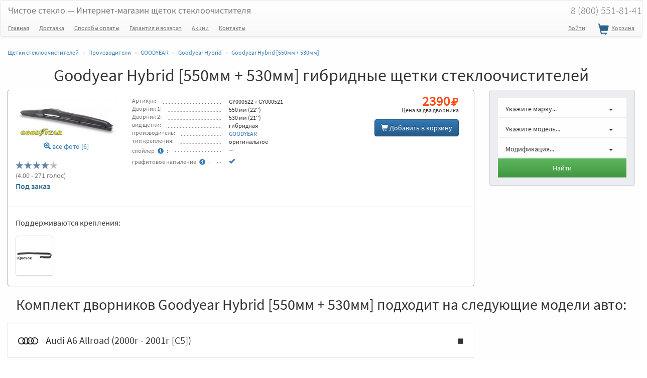

--- FILE ---
content_type: text/html; charset=UTF-8
request_url: https://chistoe-steklo.ru/manufacturers/goodyear/goodyear-hybrid/goodyear-hybrid_s_550_530
body_size: 8997
content:
<!DOCTYPE html>
<html lang="ru">
<head>
	<meta charset="utf-8"/>
	<meta http-equiv="X-UA-Compatible" content="IE=edge"/>
	<title>Goodyear Hybrid [550мм + 530мм] GY000522 + GY000521 гибридные щетки стеклоочистителей</title>

	<meta name="description" content="Goodyear Hybrid [550мм + 530мм] - Подобрать щетки стеклоочистителей по каталогу автомобилей. Артикулы дворников: GY000522 + GY000521. Гибридная щетка стеклоочистителя от известного бренда Goodyear"/>
	<meta name="keywords" content="Goodyear Hybrid, гибридные, стеклоочистители, дворники"/>
			<meta property="og:url" content="https://chistoe-steklo.ru/manufacturers/goodyear/goodyear-hybrid/goodyear-hybrid_s_550_530"/>
		<link rel="canonical" href="https://chistoe-steklo.ru/manufacturers/goodyear/goodyear-hybrid/goodyear-hybrid_s_550_530"/>
					<meta name="viewport"
		  content="width=device-width, user-scalable=no, initial-scale=1.0, minimum-scale=1.0, maximum-scale=1.0"/>
	<meta name="csrf-token" content="HZi5IUCFm3BuOpkLFI586tl3mpb84pdhsG4phWSF"/>

	<meta property="og:title" content="Goodyear Hybrid [550мм + 530мм] GY000522 + GY000521 гибридные щетки стеклоочистителей"/>
	<meta property="og:type" content="website"/>
			<meta property="og:image" content="https://chistoe-steklo.ru/uploads/images/products/thumbs/medium/ov9WzgD0EmjD08WjTETq.jpg"/>
		<link rel="image_src" href="https://chistoe-steklo.ru/uploads/images/products/thumbs/medium/ov9WzgD0EmjD08WjTETq.jpg"/>
	
	<!-- HTML5 shim and Respond.js for IE8 support of HTML5 elements and media queries -->
	<!--[if lt IE 9]>
		<script src="https://oss.maxcdn.com/html5shiv/3.7.2/html5shiv.min.js"></script>
		<script src="https://oss.maxcdn.com/respond/1.4.2/respond.min.js"></script>
	<![endif]-->


	<link rel="apple-touch-icon" sizes="180x180" href="/apple-touch-icon.png">
	<link rel="icon" type="image/png" sizes="192x192"  href="/android-chrome-192x192.png">
	<link rel="icon" type="image/png" sizes="32x32" href="/favicon-32x32.png">
	<link rel="icon" type="image/png" sizes="16x16" href="/favicon-16x16.png">
	<link rel="manifest" href="/site.webmanifest">
	<link rel="mask-icon" href="/safari-pinned-tab.svg" color="#5bbad5">
	<meta name="msapplication-TileColor" content="#ffffff">
	<meta name="theme-color" content="#ffffff">

	<link href="/build/css/all-a8eac35b33.css" rel="stylesheet" type="text/css">

</head>
<body>

		<!-- Google Tag Manager -->
	<noscript><iframe src="//www.googletagmanager.com/ns.html?id=GTM-MQPW22"
	height="0" width="0" style="display:none;visibility:hidden"></iframe></noscript>
	<script>(function(w,d,s,l,i){w[l]=w[l]||[];w[l].push({'gtm.start':
	new Date().getTime(),event:'gtm.js'});var f=d.getElementsByTagName(s)[0],
	j=d.createElement(s),dl=l!='dataLayer'?'&l='+l:'';j.async=true;j.src=
	'//www.googletagmanager.com/gtm.js?id='+i+dl;f.parentNode.insertBefore(j,f);
	})(window,document,'script','dataLayer','GTM-MQPW22');</script>
	<!-- End Google Tag Manager -->
	

	

		<nav class="navbar navbar-default ">
		<div class="container-fluid">
			<div class="navbar-header">
				<button type="button" class="navbar-humb navbar-toggle collapsed" data-toggle="collapse" data-target="#header-navbar">
					<span class="sr-only">Меню</span>
					<span class="icon-bar"></span>
					<span class="icon-bar"></span>
					<span class="icon-bar"></span>
				</button>

				<a rel="nofollow" class="navbar-brand" href="https://chistoe-steklo.ru">
					Чистое стекло <span class="hidden-xs">&mdash; Интернет-магазин щеток стеклоочистителя</span>
					
				</a>
				
				<a class="cart_nav header-mobile-buttons visible-xs" rel="nofollow" href="https://chistoe-steklo.ru/cart">
					<span class="cart-icon glyphicon glyphicon-shopping-cart"></span>
          <span class="cnt_info">
          	          </span>
				</a>
				<a class="header-mobile-buttons visible-xs" rel="nofollow" href="tel:88005518141">
					<span class="tel-icon glyphicon glyphicon-earphone"></span>
				</a>


							</div>
			
			<ul class="nav navbar-nav navbar-right town_wrap hidden-xs">

								<li><a class="main-tel" href="tel:88005518141">8 (800) 551-81-41</a></li>

			</ul>
			
			
		</div>
		<div class="container-fluid">

			<div class="collapse navbar-collapse" id="header-navbar">
				<ul class="menu-nav nav navbar-nav navbar-left">
					<li class="hidden-sm"><a href="https://chistoe-steklo.ru">Главная</a></li>
					<li><a href="https://chistoe-steklo.ru/dostavka">Доставка</a></li>
					<li><a href="https://chistoe-steklo.ru/oplata">Способы оплаты</a></li>
					<li><a href="https://chistoe-steklo.ru/vozvrat">Гарантия и возврат</a></li>
					<li>
						<a href="https://chistoe-steklo.ru/akcii">Акции</a>
					</li>
										
					<li>
						<a href="https://chistoe-steklo.ru/contacts">Контакты</a>
					</li>
				</ul>
				<!--noindex-->
				<ul class="nav navbar-nav navbar-right">

											<li><a rel="nofollow" href="https://chistoe-steklo.ru/auth/login">Войти</a></li> 
											
					<li>
            <a class="cart_nav" rel="nofollow" href="https://chistoe-steklo.ru/cart">
            	<span class="cart-icon glyphicon glyphicon-shopping-cart"></span> Корзина
              <span class="cnt_info">
              	              </span>
            </a>
          </li>
        
					
				
				</ul>
				<!--/noindex-->
				
			</div>
		</div>
	</nav>
	<div class="container-fluid">
          
</div>
			<section id="comlect_all_auto">
	<div class="container-fluid" itemscope itemtype="https://schema.org/Product">
		<ul class="breadcrumb" itemscope="" itemtype="http://schema.org/BreadcrumbList">
                                    <li itemprop="itemListElement" itemscope="" itemtype="http://schema.org/ListItem" class="">
                	<a itemprop="item" href="https://chistoe-steklo.ru">
                		<span itemprop="name">Щетки стеклоочистителей</span>
                	</a>
                	<meta itemprop="position" content="1">
               	</li>
                                                <li itemprop="itemListElement" itemscope="" itemtype="http://schema.org/ListItem" class="">
                	<a itemprop="item" href="https://chistoe-steklo.ru/manufacturers">
                		<span itemprop="name">Производители</span>
                	</a>
                	<meta itemprop="position" content="2">
               	</li>
                                                <li itemprop="itemListElement" itemscope="" itemtype="http://schema.org/ListItem" class="">
                	<a itemprop="item" href="https://chistoe-steklo.ru/manufacturers/goodyear">
                		<span itemprop="name">GOODYEAR</span>
                	</a>
                	<meta itemprop="position" content="3">
               	</li>
                                                <li itemprop="itemListElement" itemscope="" itemtype="http://schema.org/ListItem" class="">
                	<a itemprop="item" href="https://chistoe-steklo.ru/manufacturers/goodyear/goodyear-hybrid">
                		<span itemprop="name">Goodyear Hybrid</span>
                	</a>
                	<meta itemprop="position" content="4">
               	</li>
                                                <li itemprop="itemListElement" itemscope="" itemtype="http://schema.org/ListItem" class="active">
                    <a rel="nofollow" itemprop="item" href="https://chistoe-steklo.ru/manufacturers/goodyear/goodyear-hybrid/goodyear-hybrid_s_550_530">
                        <span itemprop="name">Goodyear Hybrid [550мм + 530мм]</span>
                    </a>
	                
	                <meta itemprop="position" content="5">
                </li>
                        </ul>

		<div class="text-center">
			<h1>Goodyear Hybrid [550мм + 530мм] гибридные щетки стеклоочистителей</h1>
			<meta name="item_name" itemprop="name" content="Goodyear Hybrid [550мм + 530мм]">
			<meta name="item_name" itemprop="description" content="Goodyear Hybrid [550мм + 530мм] гибридные щетки стеклоочистителей для автомобиля">

			<meta name="item_sku" itemprop="sku" content="prod340">
							<meta name="item_image" itemprop="image" content="https://chistoe-steklo.ru/uploads/images/products/thumbs/medium/ov9WzgD0EmjD08WjTETq.jpg">
					</div>

		
		
		<input type="hidden" id="_form_name" value="mans">
		<div class="row">
			<div class="col-md-9 col-xs-12">
				<div class="panel panel-default products-items">
					<div class="panel-body">
						<div class="row row-cat">

							<div class="col-xs-12">
								<div class="row">


									<div class="col-sm-3 col-xs-12">
										<div class="text-center">
						          <a rel="page_340" class="colorbox" >
	 		<img itemprop="image" src="https://chistoe-steklo.ru/uploads/images/products/thumbs/preview/ov9WzgD0EmjD08WjTETq.jpg" title="Goodyear Hybrid" alt="Goodyear Hybrid" class="img-responsive">
	</a>
	<p class="small">
		<a rel="page_340" title="Goodyear Hybrid" data-width="916" data-height="400" class="colorbox" href="https://chistoe-steklo.ru/uploads/images/products/thumbs/medium/ov9WzgD0EmjD08WjTETq.jpg"><span class="glyphicon glyphicon-zoom-in"></span> все фото [6]</a>
			
  		  			<a rel="page_340" title="Goodyear Hybrid" data-width="874" data-height="400" class="colorbox" href="https://chistoe-steklo.ru/uploads/images/products/thumbs/medium/bD2LRlht9Wzj2338jaaz.jpg"></a>
			  			<a rel="page_340" title="Goodyear Hybrid" data-width="400" data-height="400" class="colorbox" href="https://chistoe-steklo.ru/uploads/images/products/thumbs/medium/7p4f3ua3EXB1W9tS5Gqk.jpg"></a>
			  			<a rel="page_340" title="Goodyear Hybrid" data-width="518" data-height="400" class="colorbox" href="https://chistoe-steklo.ru/uploads/images/products/thumbs/medium/vdITIIQ0w19jhQJm1aA9.png"></a>
			  			<a rel="page_340" title="Goodyear Hybrid" data-width="607" data-height="400" class="colorbox" href="https://chistoe-steklo.ru/uploads/images/products/thumbs/medium/X1khQ8JZt9U2zKnP4zCs.jpg"></a>
			  			<a rel="page_340" title="Goodyear Hybrid" data-width="394" data-height="400" class="colorbox" href="https://chistoe-steklo.ru/uploads/images/products/thumbs/medium/Fw2WoDUVFL4srRx8yt9Y.jpg"></a>
					
			</p>
						        </div>

						        <p class="clearfix"></p>
				
						        <div class="text-left">
						    			<input class="star-ratings rating-loading" value="4.00" type="number" data-atype="1659" data-adapt="1" data-aprod="340">
						    			<span itemprop="aggregateRating" itemscope itemtype="https://schema.org/AggregateRating"  id="ratlabel-340" class="text-muted small">
						    				(<span itemprop="ratingValue">4.00</span> - 271 голос)

						    				<meta itemprop="ratingCount" content="271">
												<meta itemprop="bestRating" content="5">
											</span>
						    		</div>

						        <div>
						        	<p class="text-info"><b>Под заказ</b></p>
						        </div>
						        
									</div>


									<div class="col-sm-5 col-xs-12">
 
						          <div class="small info-block characters">

												
					                  <div class="width100 d-inline-flex"><p>Артикул:</p><span class="dotted"></span>
					                    <p class="col-md-6 rtxt">GY000522 + GY000521</p>
					                  </div>
					              

					              
					                  <div class="width100 d-inline-flex"><p>Дворник 1:</p><span class="dotted"></span>
					                    <p class="col-md-6 rtxt">550 мм (22'')</p>
					                  </div>
					              

					              					              
				                		<div class="width100 d-inline-flex"><p>Дворник 2:</p><span class="dotted"></span>
					                    <p class="col-md-6 rtxt">530 мм (21'')</p>
					                  </div>
					              
					              					            

												<div class="width100 d-inline-flex"><p>вид щетки:</p><span class="dotted"></span>
    <p class="col-md-6 rtxt">гибридная</p>
  </div>



  <div class="width100 d-inline-flex"><p>производитель:</p><span class="dotted"></span>
    <p class="col-md-6 rtxt brand_name" itemprop="brand" itemscope itemtype="https://schema.org/Brand"><a href="https://chistoe-steklo.ru/manufacturers/goodyear" itemprop="name">GOODYEAR</a></p>
  </div>


  <div class="width100 d-inline-flex"><p>тип крепления:</p><span class="dotted"></span>
    <p class="col-md-6 rtxt">
      оригинальное 
          </p>
  </div>




  <div class="width100 d-inline-flex"><p>спойлер<button type="button" class="btn btn-link btn-xs" data-toggle="tooltip" data-placement="right" title="Плотный контакт со&nbsp;стеклом на&nbsp;больших скоростях"><span class="glyphicon glyphicon-info-sign"></span></button>:</p><span class="dotted"></span>
    <p class="col-md-6 rtxt">&mdash;</p>
  </div>



  <div class="width100 d-inline-flex"><p><nobr>графитовое напыление<button type="button" class="btn btn-link btn-xs" data-toggle="tooltip" data-placement="right" title="Мягкость и бесшумность работы щетки"><span class="glyphicon glyphicon-info-sign"></span></button>:</nobr></p><span class="dotted"></span>
    <p class="col-md-6 rtxt"><span class="mark"></span></p>
  </div>



											</div>

									</div>



									<div class="col-sm-4 col-xs-12 text-right cart-button-block">
										
										<div class="price-block-wrap">
											<div class="price-block">
   
    <div class="text-right">
      <div class="current_price"><span itemprop="offers" itemscope itemtype="http://schema.org/Offer" class="nobr"><meta itemprop="priceCurrency" content="RUB"><span itemprop="price">2390</span><span class="glyphicon glyphicon-rub"></span></span></div>
      
      <p class="current_price_txt"><span class="hidden-xs">Цена за</span> два дворника</p>
    </div>
  </div>										</div>

									  <div class="text-right">
									  										  	
					            					              <a href="https://chistoe-steklo.ru/cart" class="btn btn-primary cart_button"><span class="glyphicon glyphicon-shopping-cart"></span> Добавить <span class="hidden-xs">в корзину</span></a>
					            					            
					          </div>
					          
					          <input type="hidden" id="product_name" value="Goodyear Hybrid [550мм + 530мм]">
					          <input type="hidden" id="product" value="340">
					          <input type="hidden" id="categories_link_cart" value="/goodyear/goodyear-hybrid/goodyear-hybrid_s_550_530">
					          <input type="hidden" id="product_manufacturer" value="GOODYEAR">
					          <input type="hidden" name="complect_res" value="0">
					          <input type="hidden" id="sizes" value="672|671">

					          
									</div>


								</div>

																	<div class="row"> 
										<hr>
										<div class="col-xs-12">
											<p>Поддерживаются крепления: </p>
						          						          							          	<div class=" one-height col-md-1 col-sm-2 col-xs-3">
						          		<div class="row">
						          			<a title="Крепление - Крючек" data-width="1600" data-height="400" rel="page" class="colorbox cboxElement img-thumbnail" href="https://chistoe-steklo.ru/uploads/images/adapters/thumbs/medium/h4WAXmIxO3QDYIimO7TL.png" style="background-image:url(https://chistoe-steklo.ru/uploads/images/adapters/thumbs/preview/h4WAXmIxO3QDYIimO7TL.png);"></a>
							          	</div>
							          </div>
							          																					</div>
									</div>
															</div>
							
						</div>
					</div>
				</div>
			</div>
			<div class="col-md-3 col-xs-12">
				<input type="hidden" name="need_find_group" id="need_find_group" value="22">
				<div class="panel panel-podbor small">
			<div class="hider"></div>
			<div class="panel-body">
				<form>
					
						<div class="col-xs-12">
							<div class="row">

								<div class="col-xs-12">
									<div class="row podbor-item">
										<div class="dropdown">
											
											<a id="select_mark" data-target="#" data-toggle="dropdown" role="button" aria-haspopup="true" aria-expanded="false">
										  
										  	<span class="row">
										  		<span class="col-xs-2 text-center seq hidden-md hidden-lg">1</span>
										  		<span class="col-md-9 col-xs-8 name">
									      		Укажите марку... 
									      	</span>
									      	<span class="col-md-3 col-xs-2 text-center"><span class="caret"></span></span>

									      </span>
									    </a>

										  <ul  class="select_mark_ul dropdown-menu filt_podbor" aria-labelledby="select_mark">
										    <li data-value="0" class=&quot;active&quot;>Укажите марку... </li>
										    											  	<li data-value="1">Acura</li>
																							  	<li data-value="2">Alfa Romeo</li>
																							  	<li data-value="3">Aston Martin</li>
																							  	<li data-value="4">Audi</li>
																							  	<li data-value="5">Bentley</li>
																							  	<li data-value="6">BMW</li>
																							  	<li data-value="7">Byd</li>
																							  	<li data-value="8">Cadillac</li>
																							  	<li data-value="74">Changan</li>
																							  	<li data-value="9">Chery</li>
																							  	<li data-value="10">Chevrolet</li>
																							  	<li data-value="11">Chrysler</li>
																							  	<li data-value="12">Citroen</li>
																							  	<li data-value="13">Daewoo</li>
																							  	<li data-value="14">Daihatsu</li>
																							  	<li data-value="15">Datsun</li>
																							  	<li data-value="16">Dodge</li>
																							  	<li data-value="75">DongFeng</li>
																							  	<li data-value="73">Exeed</li>
																							  	<li data-value="17">Faw</li>
																							  	<li data-value="18">Ferrari</li>
																							  	<li data-value="19">Fiat</li>
																							  	<li data-value="20">Ford</li>
																							  	<li data-value="76">GAC</li>
																							  	<li data-value="22">Geely</li>
																							  	<li data-value="23">GMC</li>
																							  	<li data-value="24">Great Wall</li>
																							  	<li data-value="72">Haval</li>
																							  	<li data-value="25">Honda</li>
																							  	<li data-value="77">Hongqi</li>
																							  	<li data-value="26">Hummer</li>
																							  	<li data-value="27">Hyundai</li>
																							  	<li data-value="28">Infiniti</li>
																							  	<li data-value="29">Iran Khodro</li>
																							  	<li data-value="30">Isuzu</li>
																							  	<li data-value="31">Iveco</li>
																							  	<li data-value="78">JAC</li>
																							  	<li data-value="89">Jaecoo</li>
																							  	<li data-value="32">Jaguar</li>
																							  	<li data-value="33">Jeep</li>
																							  	<li data-value="79">Jetour</li>
																							  	<li data-value="80">Kaiyi</li>
																							  	<li data-value="34">Kia</li>
																							  	<li data-value="35">Lada [ВАЗ]</li>
																							  	<li data-value="87">Lamborghini</li>
																							  	<li data-value="36">Lancia</li>
																							  	<li data-value="37">Land Rover</li>
																							  	<li data-value="38">Ldv</li>
																							  	<li data-value="39">Lexus</li>
																							  	<li data-value="40">Lifan</li>
																							  	<li data-value="41">Lincoln</li>
																							  	<li data-value="81">LiXiang</li>
																							  	<li data-value="42">Maserati</li>
																							  	<li data-value="43">Maybach</li>
																							  	<li data-value="44">Mazda</li>
																							  	<li data-value="45">Mercedes-Benz</li>
																							  	<li data-value="46">Mercury</li>
																							  	<li data-value="47">MG</li>
																							  	<li data-value="48">Mini</li>
																							  	<li data-value="49">Mitsubishi</li>
																							  	<li data-value="50">Nissan</li>
																							  	<li data-value="82">Omoda</li>
																							  	<li data-value="51">Opel</li>
																							  	<li data-value="52">Peugeot</li>
																							  	<li data-value="53">Pontiac</li>
																							  	<li data-value="54">Porsche</li>
																							  	<li data-value="55">Renault</li>
																							  	<li data-value="56">Rolls-Royce</li>
																							  	<li data-value="57">Rover</li>
																							  	<li data-value="58">Saab</li>
																							  	<li data-value="59">Seat</li>
																							  	<li data-value="60">Skoda</li>
																							  	<li data-value="61">Smart</li>
																							  	<li data-value="90">Sollers</li>
																							  	<li data-value="62">Ssangyong</li>
																							  	<li data-value="63">Subaru</li>
																							  	<li data-value="64">Suzuki</li>
																							  	<li data-value="83">Tank</li>
																							  	<li data-value="84">Tesla</li>
																							  	<li data-value="66">Toyota</li>
																							  	<li data-value="68">Volkswagen</li>
																							  	<li data-value="69">Volvo</li>
																							  	<li data-value="70">Vortex</li>
																							  	<li data-value="85">Voyah</li>
																							  	<li data-value="88">Zeekr</li>
																							  	<li data-value="21">ГАЗ</li>
																							  	<li data-value="71">ЗАЗ</li>
																							  	<li data-value="86">Москвич</li>
																							  	<li data-value="65">Тагаз</li>
																							  	<li data-value="67">УАЗ</li>
																						  </ul>
										</div>
									</div>
								</div>

								<div class="col-xs-12">
									<div class="row podbor-item">
										<div class="dropdown">
											<a id="select_model" data-target="#" data-toggle="dropdown" role="button" aria-haspopup="true" aria-expanded="false">
										  
										  	<span class="row">
										  		<span class="col-xs-2 text-center seq hidden-md hidden-lg">2</span>
										  		<span class="col-md-9 col-xs-8 name">
										  			Укажите модель... 
									      		
									      	</span>
									      	<span class="col-md-3 col-xs-2 text-center"><span class="caret"></span></span>

									      </span>
									    </a>
										  <ul  class="select_model_ul dropdown-menu filt_podbor" aria-labelledby="select_model">
										    <li data-value="0" class=&quot;active&quot;>Укажите модель... </li>
										    										  </ul>
										</div>
									</div>
								</div>

								<div class="col-xs-12">
									<div class="row podbor-item">
										<div class="dropdown">
											<a id="select_type" data-target="#" data-toggle="dropdown" role="button" aria-haspopup="true" aria-expanded="false">
										  
										  	<span class="row">
										  		<span class="col-xs-2 text-center seq hidden-md hidden-lg">3</span>
										  		<span class="col-md-9 col-xs-8 name">
										  			Модификация... 
									      	</span>
									      	<span class="col-md-3 col-xs-2 text-center"><span class="caret"></span></span>

									      </span>
									    </a>
										  <ul  class="select_type_ul dropdown-menu filt_podbor" aria-labelledby="select_type">
										    <li data-value="0" class=&quot;active&quot;>Модификация... </li>
										    										  </ul>
										</div>
									</div>
								</div>
							</div>

						</div>

						<div class="col-xs-12">
							<div class="row">
								<button type="submit" class="btn btn-block btn-lg btn-success">Найти</button>
							</div>
						</div>
						
					
				</form>
			</div>
		</div>
				</div>
		</div>

		
				<h2>Комплект дворников Goodyear Hybrid [550мм + 530мм] подходит на следующие модели авто:</h2>
		<div class="row">
			<div class="col-md-9">
				
				<div id="types" class="catalog">
					
						<a class="border-box" href="https://chistoe-steklo.ru/complects/goodyear/goodyear-hybrid/550_530_na_1659_audi_a6_allroad_c5_2000">
							<img class="img-responsive mark-img" alt="Щетки стеклоочистителей на Audi" title="Щетки стеклоочистителей на Audi" src="https://chistoe-steklo.ru/uploads/images/80x80/audi.png">
							Audi A6 Allroad (2000г - 2001г [C5])  
							<span class="glyphicon glyphicon-stop"></span>
						</a>

					
						<a class="border-box" href="https://chistoe-steklo.ru/complects/goodyear/goodyear-hybrid/550_530_na_64_audi_a6_avant_4b5,c5_04.97-05.01">
							<img class="img-responsive mark-img" alt="Щетки стеклоочистителей на Audi" title="Щетки стеклоочистителей на Audi" src="https://chistoe-steklo.ru/uploads/images/80x80/audi.png">
							Audi A6 Универсал (1997г - 2001г [4B5,C5 универсал])  
							<span class="glyphicon glyphicon-stop"></span>
						</a>

					
						<a class="border-box" href="https://chistoe-steklo.ru/complects/goodyear/goodyear-hybrid/550_530_na_56_audi_a6_4a2,c4_06.94-10.97">
							<img class="img-responsive mark-img" alt="Щетки стеклоочистителей на Audi" title="Щетки стеклоочистителей на Audi" src="https://chistoe-steklo.ru/uploads/images/80x80/audi.png">
							Audi A6 (1994г - 1997г [4A2,C4] )  
							<span class="glyphicon glyphicon-stop"></span>
						</a>

					
						<a class="border-box" href="https://chistoe-steklo.ru/complects/goodyear/goodyear-hybrid/550_530_na_57_audi_a6_4b2,c5_04.97-05.01">
							<img class="img-responsive mark-img" alt="Щетки стеклоочистителей на Audi" title="Щетки стеклоочистителей на Audi" src="https://chistoe-steklo.ru/uploads/images/80x80/audi.png">
							Audi A6 (1997г - 2001г [4B2,C5])  
							<span class="glyphicon glyphicon-stop"></span>
						</a>

					
						<a class="border-box" href="https://chistoe-steklo.ru/complects/goodyear/goodyear-hybrid/550_530_na_85_audi_rs6_4b4_07.02-04.04">
							<img class="img-responsive mark-img" alt="Щетки стеклоочистителей на Audi" title="Щетки стеклоочистителей на Audi" src="https://chistoe-steklo.ru/uploads/images/80x80/audi.png">
							Audi RS6 (2002г - 2004г [4B4])  
							<span class="glyphicon glyphicon-stop"></span>
						</a>

					
						<a class="border-box" href="https://chistoe-steklo.ru/complects/goodyear/goodyear-hybrid/550_530_na_84_audi_rs6_4b6_avant_05.02-09.04">
							<img class="img-responsive mark-img" alt="Щетки стеклоочистителей на Audi" title="Щетки стеклоочистителей на Audi" src="https://chistoe-steklo.ru/uploads/images/80x80/audi.png">
							Audi RS6 (2002г - 2004г [4B6 универсал] )  
							<span class="glyphicon glyphicon-stop"></span>
						</a>

					
						<a class="border-box" href="https://chistoe-steklo.ru/complects/goodyear/goodyear-hybrid/550_530_na_112_audi_s6_avant_4b6,c5_09.99-05.01">
							<img class="img-responsive mark-img" alt="Щетки стеклоочистителей на Audi" title="Щетки стеклоочистителей на Audi" src="https://chistoe-steklo.ru/uploads/images/80x80/audi.png">
							Audi S6 Avant (1999г - 2005г [4B6,C5])  
							<span class="glyphicon glyphicon-stop"></span>
						</a>

					
						<a class="border-box" href="https://chistoe-steklo.ru/complects/goodyear/goodyear-hybrid/550_530_na_109_audi_s6_4b4,c5_09.99-05.01">
							<img class="img-responsive mark-img" alt="Щетки стеклоочистителей на Audi" title="Щетки стеклоочистителей на Audi" src="https://chistoe-steklo.ru/uploads/images/80x80/audi.png">
							Audi S6 (1999г - 2005г [4B,C5])  
							<span class="glyphicon glyphicon-stop"></span>
						</a>

					
						<a class="border-box" href="https://chistoe-steklo.ru/complects/goodyear/goodyear-hybrid/550_530_na_115_audi_s8_4d2_09.96-09.02">
							<img class="img-responsive mark-img" alt="Щетки стеклоочистителей на Audi" title="Щетки стеклоочистителей на Audi" src="https://chistoe-steklo.ru/uploads/images/80x80/audi.png">
							Audi S8 (1996г - 2002г [4D2] )  
							<span class="glyphicon glyphicon-stop"></span>
						</a>

					
						<a class="border-box" href="https://chistoe-steklo.ru/complects/goodyear/goodyear-hybrid/550_530_na_200_cadillac_cts_i_03.02-08.07">
							<img class="img-responsive mark-img" alt="Щетки стеклоочистителей на Cadillac" title="Щетки стеклоочистителей на Cadillac" src="https://chistoe-steklo.ru/uploads/images/80x80/cadillac.png">
							Cadillac CTS (2002г - 2007г CTS I)  
							<span class="glyphicon glyphicon-stop"></span>
						</a>

					
						<a class="border-box" href="https://chistoe-steklo.ru/complects/goodyear/goodyear-hybrid/550_530_na_204_cadillac_srx_09.03-12.08">
							<img class="img-responsive mark-img" alt="Щетки стеклоочистителей на Cadillac" title="Щетки стеклоочистителей на Cadillac" src="https://chistoe-steklo.ru/uploads/images/80x80/cadillac.png">
							Cadillac SRX (2003г - 2008г)  
							<span class="glyphicon glyphicon-stop"></span>
						</a>

					
						<a class="border-box" href="https://chistoe-steklo.ru/complects/goodyear/goodyear-hybrid/550_530_na_360_dodge_magnum_lx_01.05">
							<img class="img-responsive mark-img" alt="Щетки стеклоочистителей на Dodge" title="Щетки стеклоочистителей на Dodge" src="https://chistoe-steklo.ru/uploads/images/80x80/dodge.png">
							Dodge Magnum (2005г - 2026г [LX])  
							<span class="glyphicon glyphicon-stop"></span>
						</a>

					
						<a class="border-box" href="https://chistoe-steklo.ru/complects/goodyear/goodyear-hybrid/550_530_na_553_honda_pilot_08.08">
							<img class="img-responsive mark-img" alt="Щетки стеклоочистителей на Honda" title="Щетки стеклоочистителей на Honda" src="https://chistoe-steklo.ru/uploads/images/80x80/honda.png">
							Honda Pilot (2008г - 2015г Pilot 2)  
							<span class="glyphicon glyphicon-stop"></span>
						</a>

					
						<a class="border-box" href="https://chistoe-steklo.ru/complects/goodyear/goodyear-hybrid/550_530_na_581_jaguar_f-type_10.12">
							<img class="img-responsive mark-img" alt="Щетки стеклоочистителей на Jaguar" title="Щетки стеклоочистителей на Jaguar" src="https://chistoe-steklo.ru/uploads/images/80x80/jaguar.png">
							Jaguar F-Type (2012г - 2026г)  
							<span class="glyphicon glyphicon-stop"></span>
						</a>

					
						<a class="border-box" href="https://chistoe-steklo.ru/complects/goodyear/goodyear-hybrid/550_530_na_601_jeep_grand_cherokee_iv_wk2_11.10">
							<img class="img-responsive mark-img" alt="Щетки стеклоочистителей на Jeep" title="Щетки стеклоочистителей на Jeep" src="https://chistoe-steklo.ru/uploads/images/80x80/jeep.png">
							Jeep Grand Cherokee (2010г - 2026г Grand Cherokee 4)  
							<span class="glyphicon glyphicon-stop"></span>
						</a>

					
						<a class="border-box" href="https://chistoe-steklo.ru/complects/goodyear/goodyear-hybrid/550_530_na_680_lancia_lybra_berlina_839_10.99-11.06">
							<img class="img-responsive mark-img" alt="Щетки стеклоочистителей на Lancia" title="Щетки стеклоочистителей на Lancia" src="https://chistoe-steklo.ru/uploads/images/80x80/lancia.png">
							Lancia Lybra Berlina (1999г - 2006г)  
							<span class="glyphicon glyphicon-stop"></span>
						</a>

					
						<a class="border-box" href="https://chistoe-steklo.ru/complects/goodyear/goodyear-hybrid/550_530_na_681_lancia_lybra_station_wagon_839_10.99-11.06">
							<img class="img-responsive mark-img" alt="Щетки стеклоочистителей на Lancia" title="Щетки стеклоочистителей на Lancia" src="https://chistoe-steklo.ru/uploads/images/80x80/lancia.png">
							Lancia Lybra Station Wagon (1999г - 2006г)  
							<span class="glyphicon glyphicon-stop"></span>
						</a>

					
						<a class="border-box" href="https://chistoe-steklo.ru/complects/goodyear/goodyear-hybrid/550_530_na_709_lexus_gx_uzj120_11.02-10.09">
							<img class="img-responsive mark-img" alt="Щетки стеклоочистителей на Lexus" title="Щетки стеклоочистителей на Lexus" src="https://chistoe-steklo.ru/uploads/images/80x80/lexus.png">
							Lexus GX (2002г - 2009г)  
							<span class="glyphicon glyphicon-stop"></span>
						</a>

					
						<a class="border-box" href="https://chistoe-steklo.ru/complects/goodyear/goodyear-hybrid/550_530_na_966_porsche_911_996_09.97-07.04">
							<img class="img-responsive mark-img" alt="Щетки стеклоочистителей на Porsche" title="Щетки стеклоочистителей на Porsche" src="https://chistoe-steklo.ru/uploads/images/80x80/porsche.png">
							Porsche 911 (1997г - 2004г [996])  
							<span class="glyphicon glyphicon-stop"></span>
						</a>

					
						<a class="border-box" href="https://chistoe-steklo.ru/complects/goodyear/goodyear-hybrid/550_530_na_967_porsche_911_996t_gt2,3_03.99-09.05">
							<img class="img-responsive mark-img" alt="Щетки стеклоочистителей на Porsche" title="Щетки стеклоочистителей на Porsche" src="https://chistoe-steklo.ru/uploads/images/80x80/porsche.png">
							Porsche 911 (1999г - 2005г [996T/GT2,3])  
							<span class="glyphicon glyphicon-stop"></span>
						</a>

					
						<a class="border-box" href="https://chistoe-steklo.ru/complects/goodyear/goodyear-hybrid/550_530_na_1595_toyota_land_cruiser_prado_120_j12_09.02-12.09">
							<img class="img-responsive mark-img" alt="Щетки стеклоочистителей на Toyota" title="Щетки стеклоочистителей на Toyota" src="https://chistoe-steklo.ru/uploads/images/80x80/toyota.png">
							Toyota Land Cruiser Prado (2002г - 2009г Land Cruiser Prado 120)  
							<span class="glyphicon glyphicon-stop"></span>
						</a>

					
						<a class="border-box" href="https://chistoe-steklo.ru/complects/goodyear/goodyear-hybrid/550_530_na_1591_toyota_land_cruiser_100_j10_03.98-07.02">
							<img class="img-responsive mark-img" alt="Щетки стеклоочистителей на Toyota" title="Щетки стеклоочистителей на Toyota" src="https://chistoe-steklo.ru/uploads/images/80x80/toyota.png">
							Toyota Land Cruiser (1998г - 2002г Land Cruiser 100)  
							<span class="glyphicon glyphicon-stop"></span>
						</a>

									</div>
				
			</div>

			<div class="col-md-3">
							</div>

		</div>
	</div>
</section>	
	<hr>
<div class="container-fluid footer">
		<div class="row">
			<div class="col-md-4 col-sm-6 col-xs-12">
				<h4><a rel="nofollow" href="https://chistoe-steklo.ru">Подбор дворников</a></h4>
				<ul class="list-unstyled fmenu">
					<li><a href="https://chistoe-steklo.ru/dostavka">Доставка</a></li>
					<li><a href="https://chistoe-steklo.ru/oplata">Способы оплаты</a></li>
					<li><a href="https://chistoe-steklo.ru/catalog">Каталог по авто</a></li>
					<li><a href="https://chistoe-steklo.ru/manufacturers">Каталог по брендам щеток</a></li>
					<li><a href="https://chistoe-steklo.ru/articles">Полезная информация</a></li>
					<li><a href="https://chistoe-steklo.ru/akcii">Акции</a></li>
					<li><a href="https://chistoe-steklo.ru/vozvrat">Гарантия и возврат</a></li>				
				</ul>
			</div>
			<div class="col-md-4 col-sm-6 col-xs-12">
				<h4><a rel="nofollow" href="https://chistoe-steklo.ru">Интернет-магазин</a></h4>
				<ul class="list-unstyled fmenu">
					<li><a href="https://chistoe-steklo.ru/contacts">Контакты</a></li>
					<li><a href="https://chistoe-steklo.ru/otzivi">Отзывы</a></li>				
					<li><a rel="nofollow" href="https://chistoe-steklo.ru/uploads/oferta.docx">Оферта</a></li>					
				</ul>
			</div>
			<div class="col-md-4 col-sm-6 col-xs-12">
				<ul class="list-unstyled footer-towns">
					<li>
						<a class="tel" href="tel:88005518141">8 (800) 551-81-41</a>
						Москва и Московская область
					</li>
					<li>
						<a class="tel" href="tel:+78129815151">8 (812) 981-51-51</a>
						Санкт-Петербург и Ленинградская область
					</li>
					<li>
						<a class="tel" href="tel:88005518141">8 (800) 551-81-41</a>
						Общий для регионов России
					</li>
					<li class="sposob_oplati labels">
						<div class="row">
  						<label title="Оплата на сайте без комиссии" id="card_wrap" class="active label-but col-xs-4">
						  	<i></i>
						  </label>
						  <label title="Оплата на сайте без комиссии" id="yad_wrap" class="active label-but col-xs-4">
						  	<i></i>
						  </label>
  						<label title="Наличные курьеру" id="nal_wrap" class="active label-but col-xs-4">
						  	<i></i>
						  </label>
						</div>
					</li>
				</ul>
			</div>
		</div>

		<p class="text-left">2014-2026. <a rel="nofollow" href="/">Чистое стекло</a> - Щетки стеклоочистителей на Ваш авто.</p>
	</div>

	
	<div class="modal fade" id="ajax_modal"></div>

			

	<script src="/build/js/all-dcac750402.js"></script>
	

	
	<div class="pswp" tabindex="-1" role="dialog" aria-hidden="true">

        <div class="pswp__bg"></div>

        <div class="pswp__scroll-wrap">

                <div class="pswp__container">
            <div class="pswp__item"></div>
            <div class="pswp__item"></div>
            <div class="pswp__item"></div>
        </div>

                <div class="pswp__ui pswp__ui--hidden">

            <div class="pswp__top-bar">

                
                <div class="pswp__counter"></div>

                <button class="pswp__button pswp__button--close" title="Close (Esc)"></button>

                <button class="pswp__button pswp__button--share" title="Share"></button>

                <button class="pswp__button pswp__button--fs" title="Toggle fullscreen"></button>

                <button class="pswp__button pswp__button--zoom" title="Zoom in/out"></button>

                                                <div class="pswp__preloader">
                    <div class="pswp__preloader__icn">
                      <div class="pswp__preloader__cut">
                        <div class="pswp__preloader__donut"></div>
                      </div>
                    </div>
                </div>
            </div>

            <div class="pswp__share-modal pswp__share-modal--hidden pswp__single-tap">
                <div class="pswp__share-tooltip"></div> 
            </div>

            <button class="pswp__button pswp__button--arrow--left" title="Previous (arrow left)">
            </button>

            <button class="pswp__button pswp__button--arrow--right" title="Next (arrow right)">
            </button>

            <div class="pswp__caption">
                <div class="pswp__caption__center"></div>
            </div>

        </div>

    </div>

</div>

			<script defer type='text/javascript'>
		(function(d, w, m) {
			window.supportAPIMethod = m;
			var s = d.createElement('script');
			s.type ='text/javascript'; s.id = 'supportScript'; s.charset = 'utf-8';
			s.async = true;
			var id = '37205610391644ceb92b4847e14fc1dd';
			s.src = 'https://lcab.talk-me.ru/support/support.js?h='+id;
			var sc = d.getElementsByTagName('script')[0];
			w[m] = w[m] || function() { (w[m].q = w[m].q || []).push(arguments); };
			if (sc) sc.parentNode.insertBefore(s, sc); 
			else d.documentElement.firstChild.appendChild(s);
		})(document, window, 'TalkMe');
	</script>

		
	
</body>
</html>



--- FILE ---
content_type: image/svg+xml
request_url: https://chistoe-steklo.ru/uploads/images/svg/cash.svg
body_size: 5717
content:
<!-- Created with Inkscape (http://www.inkscape.org/) -->
<svg xmlns:rdf="http://www.w3.org/1999/02/22-rdf-syntax-ns#" xmlns="http://www.w3.org/2000/svg" height="179.31" width="295.47" version="1.1" xmlns:cc="http://creativecommons.org/ns#" xmlns:dc="http://purl.org/dc/elements/1.1/">
 <metadata>
  <rdf:RDF>
   <cc:Work rdf:about="">
    <dc:format>image/svg+xml</dc:format>
    <dc:type rdf:resource="http://purl.org/dc/dcmitype/StillImage"/>
    <dc:title/>
   </cc:Work>
  </rdf:RDF>
 </metadata>
 <g transform="translate(-97.981035,-125.56583)">
  <g transform="matrix(1.25,0,0,-1.25,136.28292,212.79583)">
   <path d="M0,0,145.48,69.784,178.23,1.508,32.751-68.275,0,0z" fill-rule="evenodd" fill="#76aa60"/>
  </g>
  <g transform="matrix(1.25,0,0,-1.25,151.80104,218.03383)">
   <path d="M0,0,128.56,61.669,153.4,9.89,24.837-51.779,0,0z" fill-rule="evenodd" fill="#90c67b"/>
  </g>
  <g transform="matrix(1.25,0,0,-1.25,171.93354,208.37683)">
   <path d="M0,0c4.266-8.896,0.514-19.565-8.38-23.831l-7.726,16.105,16.106,7.726z" fill-rule="evenodd" fill="#76aa60"/>
  </g>
  <g transform="matrix(1.25,0,0,-1.25,292.3729,150.60345)">
   <path d="M0,0c4.267-8.896,14.937-12.647,23.831-8.381l-7.726,16.106-16.105-7.725z" fill-rule="evenodd" fill="#76aa60"/>
  </g>
  <g transform="matrix(1.25,0,0,-1.25,203.77429,274.75745)">
   <path d="M0,0c-4.267,8.895-14.936,12.646-23.831,8.38l7.726-16.107,16.105,7.727z" fill-rule="evenodd" fill="#76aa60"/>
  </g>
  <g transform="matrix(1.25,0,0,-1.25,324.2144,216.9852)">
   <path d="M0,0c-4.267,8.896-0.515,19.564,8.381,23.831l7.725-16.105-16.106-7.726z" fill-rule="evenodd" fill="#76aa60"/>
  </g>
  <g transform="matrix(1.25,0,0,-1.25,236.30479,188.14608)">
   <path d="M0,0c10.474,5.024,23.039,0.607,28.063-9.867,5.024-10.476,0.606-23.039-9.868-28.064-10.475-5.024-23.038-0.606-28.063,9.868-5.025,10.475-0.606,23.039,9.868,28.063" fill-rule="evenodd" fill="#76aa60"/>
  </g>
  <g transform="matrix(1.25,0,0,-1.25,162.53654,185.10658)">
   <path d="M0,0,160.02-20.716,150.29-95.813-9.722-75.098,0,0z" fill-rule="evenodd" fill="#76aa60"/>
  </g>
  <g transform="matrix(1.25,0,0,-1.25,172.69766,197.9532)">
   <path d="M0,0,141.41-18.307,134.04-75.26-7.373-56.952,0,0z" fill-rule="evenodd" fill="#90c67b"/>
  </g>
  <g transform="matrix(1.25,0,0,-1.25,194.84179,200.81946)">
   <path d="M0,0c-1.267-9.784-10.225-16.688-20.008-15.421l2.293,17.714,17.715-2.293z" fill-rule="evenodd" fill="#76aa60"/>
  </g>
  <g transform="matrix(1.25,0,0,-1.25,327.31615,217.97033)">
   <path d="M0,0c-1.267-9.783,5.637-18.741,15.421-20.008l2.293,17.715-17.714,2.293z" fill-rule="evenodd" fill="#76aa60"/>
  </g>
  <g transform="matrix(1.25,0,0,-1.25,185.38929,273.8322)">
   <path d="M0,0c1.267,9.783-5.638,18.741-15.422,20.008l-2.293-17.715,17.715-2.293z" fill-rule="evenodd" fill="#76aa60"/>
  </g>
  <g transform="matrix(1.25,0,0,-1.25,317.86365,290.98308)">
   <path d="M0,0c1.266,9.783,10.224,16.688,20.008,15.422l-2.294-17.716-17.714,2.294z" fill-rule="evenodd" fill="#76aa60"/>
  </g>
  <g transform="matrix(1.25,0,0,-1.25,259.84665,218.91395)">
   <path d="M0,0c11.521-1.491,19.651-12.04,18.16-23.562-1.492-11.521-12.041-19.651-23.561-18.159-11.521,1.492-19.652,12.04-18.16,23.561,1.491,11.52,12.04,19.651,23.561,18.16" fill-rule="evenodd" fill="#76aa60"/>
  </g>
  <g transform="matrix(1.25,0,0,-1.25,176.06004,203.05946)">
   <path d="M0,0,157.53,34.897,173.91-39.034,16.378-73.932,0,0z" fill-rule="evenodd" fill="#76aa60"/>
  </g>
  <g transform="matrix(1.25,0,0,-1.25,189.98154,211.68733)">
   <path d="M0,0,139.21,30.84,151.64-25.229,12.421-56.069,0,0z" fill-rule="evenodd" fill="#90c67b"/>
  </g>
  <g transform="matrix(1.25,0,0,-1.25,211.78216,206.85833)">
   <path d="M0,0c2.133-9.632-3.945-19.17-13.577-21.304l-3.863,17.441,17.44,3.863z" fill-rule="evenodd" fill="#76aa60"/>
  </g>
  <g transform="matrix(1.25,0,0,-1.25,342.19965,177.96795)">
   <path d="M0,0c2.134-9.631,11.671-15.71,21.303-13.576l-3.863,17.44-17.44-3.864z" fill-rule="evenodd" fill="#76aa60"/>
  </g>
  <g transform="matrix(1.25,0,0,-1.25,227.70504,278.7382)">
   <path d="M0,0c-2.134,9.632-11.671,15.71-21.303,13.577l3.863-17.441,17.44,3.864z" fill-rule="evenodd" fill="#76aa60"/>
  </g>
  <g transform="matrix(1.25,0,0,-1.25,358.1224,249.84783)">
   <path d="M0,0c-2.133,9.632,3.944,19.17,13.576,21.304l3.864-17.441-17.44-3.863z" fill-rule="evenodd" fill="#76aa60"/>
  </g>
  <g transform="matrix(1.25,0,0,-1.25,279.06665,201.78508)">
   <path d="M0,0c11.343,2.513,22.574-4.646,25.086-15.987,2.513-11.342-4.645-22.574-15.987-25.086-11.342-2.513-22.574,4.644-25.086,15.987-2.513,11.343,4.645,22.573,15.987,25.086" fill-rule="evenodd" fill="#76aa60"/>
  </g>
  <path d="m115.81,175.84,173.21,0c9.8062,0,17.83,8.0238,17.83,17.83v91.698c0,9.8075-8.0238,17.83-17.83,17.83h-173.21c-9.8062,0-17.83-8.0225-17.83-17.83v-91.698c0-9.8062,8.0238-17.83,17.83-17.83" fill-rule="evenodd" fill="#873834"/>
  <g transform="matrix(1.25,0,0,-1.25,120.90566,186.71183)">
   <path stroke-linejoin="round" d="m0,0,130.42,0c5.043,0,9.169-4.127,9.169-9.17v-66.151c0-5.044-4.126-9.17-9.169-9.17h-130.42c-5.043,0-9.17,4.126-9.17,9.17v66.151c0,5.043,4.127,9.17,9.17,9.17z" stroke-dashoffset="0" stroke="#c9928f" stroke-linecap="round" stroke-miterlimit="22.9260006" stroke-dasharray="3.12, 9.36" stroke-width="3.11999989" fill="none"/>
  </g>
  <g transform="matrix(1.25,0,0,-1.25,189.99504,170.54845)">
   <path d="m0,0,19.872,0c2.125,0,3.863-1.738,3.863-3.863v-26.041c0-2.125-1.738-3.864-3.863-3.864h-19.872c-2.125,0-3.864,1.739-3.864,3.864v26.041c0,2.125,1.739,3.863,3.864,3.863" fill-rule="evenodd" fill="#c9928f"/>
  </g>
  <g transform="matrix(1.25,0,0,-1.25,202.41504,208.89196)">
   <path d="m0,0c3.9,0,7.081,3.181,7.081,7.081,0,3.898-3.181,7.08-7.081,7.08-3.899,0-7.08-3.182-7.08-7.08,0-3.9,3.181-7.081,7.08-7.081" fill-rule="evenodd" fill="#873834"/>
  </g>
 </g>
</svg>


--- FILE ---
content_type: text/plain
request_url: https://www.google-analytics.com/j/collect?v=1&_v=j102&a=784001701&t=pageview&_s=1&dl=https%3A%2F%2Fchistoe-steklo.ru%2Fmanufacturers%2Fgoodyear%2Fgoodyear-hybrid%2Fgoodyear-hybrid_s_550_530&ul=en-us%40posix&dt=Goodyear%20Hybrid%20%5B550%D0%BC%D0%BC%20%2B%20530%D0%BC%D0%BC%5D%20GY000522%20%2B%20GY000521%20%D0%B3%D0%B8%D0%B1%D1%80%D0%B8%D0%B4%D0%BD%D1%8B%D0%B5%20%D1%89%D0%B5%D1%82%D0%BA%D0%B8%20%D1%81%D1%82%D0%B5%D0%BA%D0%BB%D0%BE%D0%BE%D1%87%D0%B8%D1%81%D1%82%D0%B8%D1%82%D0%B5%D0%BB%D0%B5%D0%B9&sr=1280x720&vp=1280x720&_u=YEBAAAABAAAAAC~&jid=1286505860&gjid=248698329&cid=1383322659.1768809141&tid=UA-74637637-1&_gid=772793360.1768809141&_r=1&_slc=1&gtm=45He61e1n71MQPW22v72324816za200zd72324816&gcd=13l3l3l3l1l1&dma=0&tag_exp=103116026~103200004~104527907~104528500~104684208~104684211~105391252~115938465~115938468~117041588&z=1856293670
body_size: -451
content:
2,cG-3NF81L5F5H